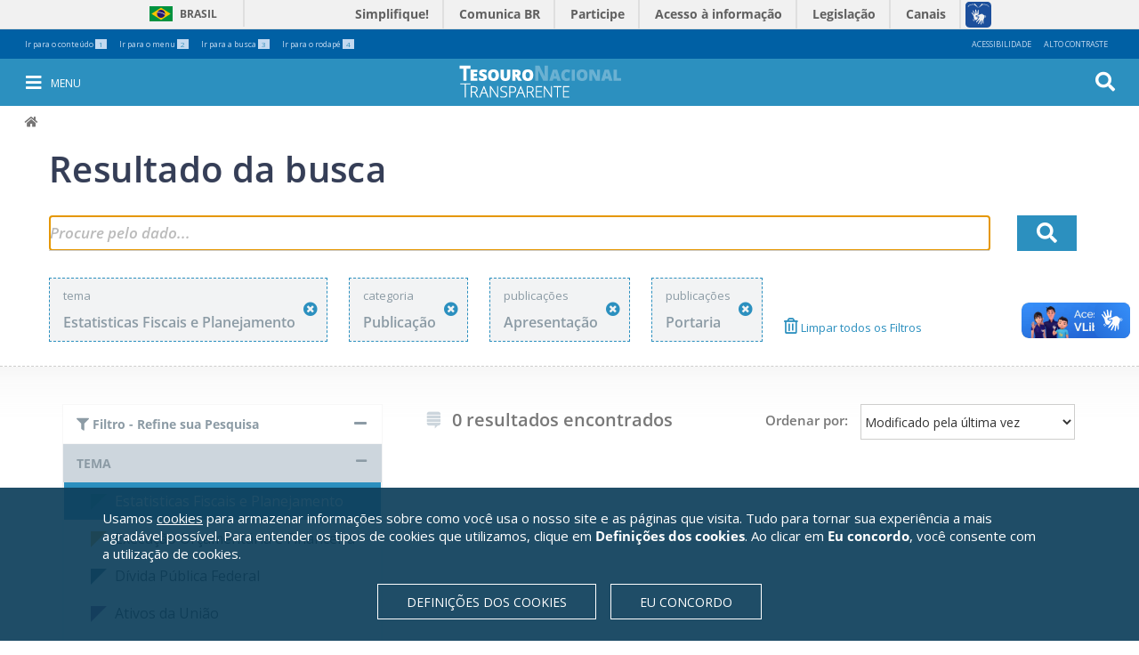

--- FILE ---
content_type: text/html;charset=utf-8
request_url: https://www.tesourotransparente.gov.br/@@search/?ordenacao=modificacao_decrescente&categoria_id=publicacao&categoria_modified=f&uids_temas=f6c77d630437441eaa1cb55e4b411011&tema_modified=f&tipos_publicacao=210&tipos_publicacao=16&
body_size: 6700
content:
<!DOCTYPE html>
<html lang="pt-br">
  <head>
<meta http-equiv="Content-Type" content="text/html; charset=utf-8">
    <base href="https://www.tesourotransparente.gov.br/">
<title>Tesouro Transparente</title>
    <meta name="viewport" content="width=device-width, initial-scale=1">
    <meta name="mobile-web-app-capable" content="yes">
    <meta http-equiv="X-UA-Compatible" content="IE=edge,chrome=1">
    <link rel="stylesheet" href="https://use.fontawesome.com/releases/v5.3.1/css/all.css" integrity="sha384-mzrmE5qonljUremFsqc01SB46JvROS7bZs3IO2EmfFsd15uHvIt+Y8vEf7N7fWAU" crossorigin="anonymous">
  <link rel="stylesheet" type="text/css" href="https://www.tesourotransparente.gov.br/portal_css/Sunburst%20Theme/reset-cachekey-5b343600f020ab6b561869877b9480ae.css" media="screen">
<link rel="stylesheet" type="text/css" href="https://www.tesourotransparente.gov.br/portal_css/Sunburst%20Theme/base-cachekey-457ca52e91aac63993e5b5c7b6b13a05.css">
<link rel="stylesheet" type="text/css" href="https://www.tesourotransparente.gov.br/portal_css/Sunburst%20Theme/resourceplone.formwidget.recurrencejquery.recurrenceinput-cachekey-bd7a45bb76aa5da5d7ca207e3817ffc5.css" media="all">
<link rel="stylesheet" type="text/css" href="https://www.tesourotransparente.gov.br/portal_css/Sunburst%20Theme/themetema-tesouro-transparentestaticcssbootstrap.min-cachekey-0d3865319cc713a4ec938e6549bf5b15.css">
<link rel="stylesheet" type="text/css" href="https://fonts.googleapis.com/css?family=Open+Sans" media="screen">
<link rel="stylesheet" type="text/css" href="https://www.tesourotransparente.gov.br/portal_css/Sunburst%20Theme/themetema-tesouro-transparentestaticcsstt-cookiebanner-cachekey-6049b73c3eabc45b23d098f43d8909df.css" media="screen">
<link rel="stylesheet" type="text/css" href="https://www.tesourotransparente.gov.br/portal_css/Sunburst%20Theme/ploneCustom-cachekey-cd8b1ccf9d9635504f796ed43135b80d.css" media="all">
<link rel="canonical" href="https://www.tesourotransparente.gov.br">
<link rel="shortcut icon" type="image/x-icon" href="https://www.tesourotransparente.gov.br/favicon.ico">
<link rel="apple-touch-icon" href="https://www.tesourotransparente.gov.br/touch_icon.png">
<link rel="alternate" href="https://www.tesourotransparente.gov.br/RSS" title="Tesouro Transparente - RSS 1.0" type="application/rss+xml">
<link rel="alternate" href="https://www.tesourotransparente.gov.br/rss.xml" title="Tesouro Transparente - RSS 2.0" type="application/rss+xml">
<link rel="alternate" href="https://www.tesourotransparente.gov.br/atom.xml" title="Tesouro Transparente - Atom" type="application/rss+xml">
<link rel="search" href="https://www.tesourotransparente.gov.br/@@search" title="Buscar neste site">
<style type="text/css" media="screen">@import url(https://www.tesourotransparente.gov.br/portal_css/Sunburst%20Theme/resourceplone.app.jquerytools.dateinput-cachekey-919de89318af000437f631071b97b3e4.css);</style>
<style type="text/css" media="screen">@import url(https://www.tesourotransparente.gov.br/portal_css/Sunburst%20Theme/resourceserpro_paginainicial_staticpaginainicial_portlets-cachekey-1aa36c45a4d115c0239a9e8d0e48e4ba.css);</style>
<script type="text/javascript" src="https://www.tesourotransparente.gov.br/portal_javascripts/Sunburst%20Theme/resourceplone.app.jquery-cachekey-5d8cc70f37a2a1aced0279aa6d3847c9.js"></script><script type="text/javascript" src="https://www.tesourotransparente.gov.br/portal_javascripts/Sunburst%20Theme/themetema-tesouro-transparentestaticjsbootstrap.min-cachekey-a1d5c45f4e1d6d276dd817d79ccf7b74.js"></script><script type="text/javascript" src="https://www.tesourotransparente.gov.br/portal_javascripts/Sunburst%20Theme/resourceplone.formwidget.querystring.querywidget-cachekey-bb72a9625a6fbca26211f9c17d0f1802.js"></script><script type="text/javascript" src="https://www.tesourotransparente.gov.br/portal_javascripts/Sunburst%20Theme/++theme++tema-tesouro-transparente/static/js/lgpd-cookie-bar.js"></script><script type="text/javascript" src="https://www.tesourotransparente.gov.br/portal_javascripts/Sunburst%20Theme/cookie_banner.js"></script><script type="text/javascript" src="https://www.tesourotransparente.gov.br/portal_javascripts/Sunburst%20Theme/themetesouro.transparentejsvideos-cachekey-097ea9e00573b84e331a61d22df2aba9.js"></script><script async src="https://www.tesourotransparente.gov.br/++resource++collective.lazysizes/lazysizes-d6d7324.js"></script>
</head>
  <body id="site-tt" class="template-search portaltype-plone-site site-ttransparente icons-on userrole-anonymous " dir="ltr" data-portal-url="https://www.tesourotransparente.gov.br" data-base-url="https://www.tesourotransparente.gov.br">
<span class="mobile"></span><header id="site-header">
      <div id="redes-sociais-header"></div>
      <div class="bars">
<div id="barra-topo">

    <ul id="accesskeys" class="list-inline pull-left">
        <li class="list-inline-item">
            <a accesskey="1" id="link-conteudo" href="https://www.tesourotransparente.gov.br/@@search/#acontent">
                Ir para o conteúdo
                <span class="number">1</span>
            </a>
        </li>
        <li class="list-inline-item">
            <a accesskey="2" id="link-navegacao" href="https://www.tesourotransparente.gov.br/@@search/#anavigation">
                Ir para o menu
                <span class="number">2</span>
            </a>
        </li>
        <li class="list-inline-item">
            <a accesskey="3" id="link-buscar" href="https://www.tesourotransparente.gov.br/@@search/#portal-searchbox">
                Ir para a busca
                <span class="number">3</span>
            </a>
        </li>
        <li class="list-inline-item">
            <a accesskey="4" id="link-rodape" href="https://www.tesourotransparente.gov.br/@@search/#row-footer">
                Ir para o rodapé
                <span class="number">4</span>
            </a>
        </li>
    </ul>
    <ul id="acessibility-links" class="list-inline pull-right">
        <li class="list-inline-item">
            <a accesskey="5" href="https://www.tesourotransparente.gov.br/acessibilidade">Acessibilidade</a>
        </li>
        <li id="contrast" class="list-inline-item">
            <a accesskey="6" href="#">Alto Contraste</a>
        </li>
    </ul>
</div>
<div id="barra-identidade">
    <div id="barra-brasil" style="background:#7F7F7F; height: 20px; padding:0 0 0 10px;display:block;">
            <ul id="menu-barra-temp" style="list-style:none;">
                    <li style="display:inline; float:left;padding-right:10px; margin-right:10px; border-right:1px solid #EDEDED"><a href="http://brasil.gov.br" style="font-family:sans,sans-serif; text-decoration:none; color:white;">Portal do Governo Brasileiro</a></li>
                    <li><a style="font-family:sans,sans-serif; text-decoration:none; color:white;" href="http://epwg.governoeletronico.gov.br/barra/atualize.html">Atualize sua Barra de Governo</a></li>
            </ul>
    </div>
</div>
<div id="portal-personaltools-wrapper">

<p class="hiddenStructure">Ferramentas Pessoais</p>





</div>
</div>
      <nav id="menu-mobile" aria-label="menu" class="navbar navbar-fixed-top tema-menu">
      </nav>
      <div id="anavigation" name="anavigation"></div>
      <nav id="menu" aria-label="menu" class="navbar navbar-fixed-top menu-interno tema-menu">

  <button type="button" id="menu-toggle" class="menu-int-toggle">
    <i class="fa fa-bars fa-3" aria-hidden="true"></i><span>Menu</span>
  </button>

  <div id="menu-container" class="container navbar-container">
    <ul id="ul-menu">
        
            <li class="dropdown">
              <a class="dropdown-toggle" data-toggle="dropdown" aria-haspopup="true" aria-expanded="false" role="button" href="https://www.tesourotransparente.gov.br/temas">
                 <span class="caret"></span>
                 Temas
               </a>
              <ul class="dropdown-menu">
                
                  <li>
                    <a aria-haspopup="false" aria-expanded="false" href="https://www.tesourotransparente.gov.br/temas/estatisticas-fiscais-e-planejamento">Estatisticas Fiscais e Planejamento</a>
                   </li>
                
                  <li>
                    <a aria-haspopup="false" aria-expanded="false" href="https://www.tesourotransparente.gov.br/temas/execucao-orcamentaria-e-financeira">Execução Orçamentária e Financeira</a>
                   </li>
                
                  <li>
                    <a aria-haspopup="false" aria-expanded="false" href="https://www.tesourotransparente.gov.br/temas/divida-publica-federal">Dívida Pública Federal</a>
                   </li>
                
                  <li>
                    <a aria-haspopup="false" aria-expanded="false" href="https://www.tesourotransparente.gov.br/temas/ativos-da-uniao">Ativos da União</a>
                   </li>
                
                  <li>
                    <a aria-haspopup="false" aria-expanded="false" href="https://www.tesourotransparente.gov.br/temas/estados-e-municipios">Estados e Municípios</a>
                   </li>
                
                  <li>
                    <a aria-haspopup="false" aria-expanded="false" href="https://www.tesourotransparente.gov.br/temas/contabilidade-e-custos">Contabilidade e Custos</a>
                   </li>
                
              </ul>
            </li>
         
            <li class="dropdown">
              <a class="dropdown-toggle" data-toggle="dropdown" aria-haspopup="true" aria-expanded="false" role="button" href="https://www.tesourotransparente.gov.br/Categoria">
                 <span class="caret"></span>
                 Categoria
               </a>
              <ul class="dropdown-menu">
                
                  <li>
                    <a aria-haspopup="false" aria-expanded="false" href="https://www.tesourotransparente.gov.br/clientes/ttransparente/ttransparente/@@search?uids_temas=&amp;uids_subtemas=&amp;categoria_id=historia&amp;tipos_publicacao=&amp;Subject=&amp;SearchableText=&amp;btnOK=&amp;ordenacao=modificacao_decrescente">Histórias</a>
                   </li>
                
                  <li>
                    <a aria-haspopup="false" aria-expanded="false" href="https://www.tesourotransparente.gov.br/@@search/?ordenacao=modificacao_decrescente&amp;categoria_modified=t&amp;tema_modified=f&amp;categoria_id=visualizacao&amp;">Visualizações</a>
                   </li>
                
                  <li>
                    <a aria-haspopup="false" aria-expanded="false" href="https://www.tesourotransparente.gov.br/@@search?uids_temas=&amp;uids_subtemas=&amp;categoria_id=consulta&amp;tipos_publicacao=&amp;Subject=&amp;SearchableText=&amp;btnOK=&amp;ordenacao=relevancia">Consultas</a>
                   </li>
                
                  <li>
                    <a aria-haspopup="false" aria-expanded="false" href="https://www.tesourotransparente.gov.br/@@search/?ordenacao=modificacao_decrescente&amp;categoria_modified=t&amp;tema_modified=f&amp;categoria_id=publicacao&amp;">Publicações</a>
                   </li>
                
                  <li>
                    <a aria-haspopup="false" aria-expanded="false" href="https://www.tesourotransparente.gov.br/@@search?uids_temas=&amp;uids_subtemas=&amp;categoria_id=video&amp;tipos_publicacao=&amp;Subject=&amp;SearchableText=&amp;btnOK=&amp;ordenacao=relevancia">Vídeos</a>
                   </li>
                
                  <li>
                    <a aria-haspopup="false" aria-expanded="false" href="https://www.tesourotransparente.gov.br/ckan/dataset">Dados abertos</a>
                   </li>
                
              </ul>
            </li>
         
            <li class="dropdown">
              <a class="dropdown-toggle" data-toggle="dropdown" aria-haspopup="true" aria-expanded="false" role="button" href="https://www.tesourotransparente.gov.br/sobre">
                 <span class="caret"></span>
                 Sobre
               </a>
              <ul class="dropdown-menu">
                
                  <li>
                    <a aria-haspopup="false" aria-expanded="false" href="https://www.tesourotransparente.gov.br/sobre/o-portal">O portal</a>
                   </li>
                
                  <li>
                    <a aria-haspopup="false" aria-expanded="false" href="https://www.tesourotransparente.gov.br/sobre/dados-abertos">Dados abertos</a>
                   </li>
                
                  <li>
                    <a aria-haspopup="false" aria-expanded="false" href="https://www.tesourotransparente.gov.br/sobre/perguntas-frequentes">Perguntas frequentes</a>
                   </li>
                
                  <li>
                    <a aria-haspopup="false" aria-expanded="false" href="https://www.tesourotransparente.gov.br/sobre/glossario-do-tesouro-nacional">Glossário do Tesouro Nacional</a>
                   </li>
                
                  <li>
                    <a aria-haspopup="false" aria-expanded="false" href="https://www.tesourotransparente.gov.br/sobre/fale-conosco">Fale Conosco</a>
                   </li>
                
                  <li>
                    <a aria-haspopup="false" aria-expanded="false" href="https://www.tesourotransparente.gov.br/sobre/outras-informacoes-de-transparencia">Outras informações de transparência</a>
                   </li>
                
                  <li>
                    <a aria-haspopup="false" aria-expanded="false" href="http://www.tesourotransparente.gov.br/sitemap">Mapa do site</a>
                   </li>
                
              </ul>
            </li>
         
    <span id="redes-sociais-links">
    <a href="https://www.facebook.com/tesouronacional" class="faceboobk" title="Facebook">
      <i class="icon-facebook" aria-hidden="true"></i>
    </a>
    <a href="https://twitter.com/tesouronacional" class="twitter" title="Twitter">
      <i class="icon-twitter" aria-hidden="true"></i>
    </a>
    <a href="https://www.youtube.com/user/TesouroNacional" class="youtube" title="Youtube">
      <i class="icon-youtube" aria-hidden="true"></i>
    </a>
  </span>
</ul>
  </div>
  <button type="button" id="busca-toggle">
    <i class="fa fa-search fa-3" aria-hidden="true"></i>
  </button>
<div id="portal-searchbox">

    <form id="searchGadget_form" action="https://www.tesourotransparente.gov.br/@@search" role="search">

        <div class="LSBox">
        <label class="hiddenStructure" for="searchGadget">Busca</label>

        <input name="SearchableText" type="text" size="18" title="Buscar no Site" placeholder="Buscar no Site" class="searchField" id="searchGadget">

        <input class="searchButton" type="submit" value="OK">

        <div class="searchSection">
            <input id="searchbox_currentfolder_only" class="noborder" type="checkbox" name="path" value="/clientes/ttransparente/ttransparente">
            <label for="searchbox_currentfolder_only" style="cursor: pointer">apenas nesta seção</label>
        </div>

        <div class="LSResult" id="LSResult"><div class="LSShadow" id="LSShadow"></div></div>
        </div>
    </form>

    <div id="portal-advanced-search" class="hiddenStructure">
        <a href="https://www.tesourotransparente.gov.br/@@search" accesskey="5">Busca Avançada…</a>
    </div>

</div></nav>
      <div id="link_home" class=" tema-menu link_home-interno">
  <a title="Ir para a Página Inicial" href="https://www.tesourotransparente.gov.br"></a>
</div>
      
    </header><div id="portal-breadcrumbs">

    <span id="breadcrumbs-you-are-here">Você está aqui:</span>
    <span id="breadcrumbs-home">
        <a href="https://www.tesourotransparente.gov.br">Página Inicial</a>
        
    </span>
    

</div>
<section id="site-section">
      <div id="content-col"><div id="portal-column-content" class="cell width-full position-0">

            <div id="viewlet-above-content"></div>

            
                <div class="">

                    

                    

    <dl class="portalMessage info" id="kssPortalMessage" style="display:none">
        <dt>Info</dt>
        <dd></dd>
    </dl>

    


                    
                        <div id="content">

                            <span id="acontent" tabindex="-1"></span>

                            

                            
  <form action="https://www.tesourotransparente.gov.br/@@search" id="form-search-obj" name="form-search-obj" method="get">

    <input type="hidden" name="uids_temas" id="uids_temas" value="f6c77d630437441eaa1cb55e4b411011">
    <input type="hidden" name="uids_subtemas">
    <input type="hidden" name="categoria_id" value="publicacao">
    <input type="hidden" name="tipos_publicacao" value="210">
    <input type="hidden" name="tipos_publicacao" value="16">
    <input type="hidden" name="Subject">

    <section class="pesquisa">
      <div class="container">
        <fieldset id="search-field">
          <div class="row">
            <h2>Resultado da busca</h2>
             <div class="col-xs-9 col-sm-10 col-md-11 col-lg-11 input-busca">
               <span class="busca">
                 <input id="searchGadget" class="input-busca" type="text" value="" placeholder="Procure pelo dado..." title="Busca de Itens" size="25" name="SearchableText">
               </span>
               <div class="LSBox advsearchBox">
                <div class="LSResult" id="LSResult">
                    <div class="LSShadow" id="LSShadow"></div>
                </div>
               </div>
             </div>
            <div class="col-xs-3 col-sm-2 col-md-1 col-lg-1">
              <button id="btnOK" name="btnOK" class="ok">
                <i class="fas fa-search" aria-hidden="true"></i>
              </button>
            </div>
          </div>
        </fieldset>
        <div class="row">
          <div class="col-xs-12 col-sm-12 col-md-12 col-lg-12" id="navSearchModal">
            <!-- Button trigger modal -->
            <button type="button" class="filtro btn btn-primary btn-lg" data-toggle="modal" data-target="#myModal" data-direction="left">
              <i class="fa fa-filter" aria-hidden="true"></i>Filtro - Refine sua Pesquisa
            </button>
            <!-- Modal -->
            <div class="modal fade" id="myModal" tabindex="-1" role="dialog" aria-labelledby="myModalLabel">
              <div class="modal-dialog" role="document">
                <div class="modal-content" id="modal-filter-body"></div>
              </div>
            </div>
          </div>
        </div>
<!-- row modal/busca //-->
        <div class="row">
          <div id="filtros">
            <div class="col-xs-2 col-sm-2 col-md-2 col-lg-2">
              <div class="filtro-tema">
                <span>tema</span>
                <span class="titulo-tema">Estatisticas Fiscais e Planejamento</span>
                <a title="Remover este filtro" href="https://www.tesourotransparente.gov.br/@@search/?ordenacao=modificacao_decrescente&amp;categoria_id=publicacao&amp;categoria_modified=f&amp;tema_modified=f&amp;tipos_publicacao=210&amp;tipos_publicacao=16&amp;">
                  <i class="fa fa-times-circle" aria-hidden="true"></i>
                </a>
              </div>
            </div>

            

            <div class="col-xs-2 col-sm-2 col-md-2 col-lg-2">
              <div class="filtro-subtema">
                <span>categoria</span>
                <span class="titulo-subtema">Publicação</span>
                <a title="Remover este filtro" href="https://www.tesourotransparente.gov.br/@@search/?ordenacao=modificacao_decrescente&amp;categoria_modified=f&amp;uids_temas=f6c77d630437441eaa1cb55e4b411011&amp;tema_modified=f&amp;">
                  <i class="fa fa-times-circle" aria-hidden="true"></i>
                </a>
              </div>
            </div>

            
              <div class="col-xs-2 col-sm-2 col-md-2 col-lg-2">
                <div class="filtro-subtema">
                  <span>publicações</span>
                  <span class="titulo-subtema">Apresentação</span>
                  <a title="Remover este filtro" href="https://www.tesourotransparente.gov.br/@@search/?ordenacao=modificacao_decrescente&amp;categoria_id=publicacao&amp;categoria_modified=f&amp;uids_temas=f6c77d630437441eaa1cb55e4b411011&amp;tema_modified=f&amp;tipos_publicacao=16&amp;">
                    <i class="fa fa-times-circle" aria-hidden="true"></i>
                  </a>
                </div>
              </div>
            
              <div class="col-xs-2 col-sm-2 col-md-2 col-lg-2">
                <div class="filtro-subtema">
                  <span>publicações</span>
                  <span class="titulo-subtema">Portaria</span>
                  <a title="Remover este filtro" href="https://www.tesourotransparente.gov.br/@@search/?ordenacao=modificacao_decrescente&amp;categoria_id=publicacao&amp;categoria_modified=f&amp;uids_temas=f6c77d630437441eaa1cb55e4b411011&amp;tema_modified=f&amp;tipos_publicacao=210&amp;">
                    <i class="fa fa-times-circle" aria-hidden="true"></i>
                  </a>
                </div>
              </div>
            

            <div class="col-xs-2 col-sm-2 col-md-2 col-lg-2">
              
            </div>

            <div class="col-xs-2 col-sm-2 col-md-2 col-lg-2">
              <a class="limpar-filtros" href="https://www.tesourotransparente.gov.br/@@search/?ordenacao=modificacao_decrescente&amp;categoria_modified=f&amp;tema_modified=f&amp;">
                <i class="fa fa-trash-alt" aria-hidden="true"></i>
                Limpar todos os Filtros
              </a>
            </div>
          </div>
<!-- #filtros //-->
        </div>
<!-- row //-->
      </div>
<!--container //-->
    </section><!-- section.pesquisa //-->
    <section class="filtros-resultado">
      <div class="container">
        <div id="barra-filtros" class="row">
          <div id="filtro-temas" class="col-md-4 col-lg-4 filtro">
            <button class="accordion filtro active first">
              <i class="fa fa-filter" aria-hidden="true"></i>
              Filtro - Refine sua Pesquisa
            </button>
            <div class="panel-busca active">
              <span>
                <button class="accordion active">Tema</button>
                <div class="panel-busca active">
                  <ul class="tema">
                    <li class="tema-azul-claro">
                      <a href="https://www.tesourotransparente.gov.br/@@search/?ordenacao=modificacao_decrescente&amp;categoria_id=publicacao&amp;categoria_modified=f&amp;uids_temas=f6c77d630437441eaa1cb55e4b411011&amp;tema_modified=f&amp;tipos_publicacao=210&amp;tipos_publicacao=16&amp;" class="selecionado selecionar">Estatisticas Fiscais e Planejamento</a>
                    </li>
                    <li class="tema-amarelo">
                      <a href="https://www.tesourotransparente.gov.br/@@search/?ordenacao=modificacao_decrescente&amp;categoria_id=publicacao&amp;categoria_modified=f&amp;uids_temas=3a48f638f4d6487380c288f956e359cd&amp;tema_modified=t&amp;tipos_publicacao=210&amp;tipos_publicacao=16&amp;" class="selecionar">Execução Orçamentária e Financeira</a>
                    </li>
                    <li class="tema-azul-escuro">
                      <a href="https://www.tesourotransparente.gov.br/@@search/?ordenacao=modificacao_decrescente&amp;categoria_id=publicacao&amp;categoria_modified=f&amp;uids_temas=369703dead6c4cae8efda1f059853f8f&amp;tema_modified=t&amp;tipos_publicacao=210&amp;tipos_publicacao=16&amp;" class="selecionar">Dívida Pública Federal</a>
                    </li>
                    <li class="tema-roxo">
                      <a href="https://www.tesourotransparente.gov.br/@@search/?ordenacao=modificacao_decrescente&amp;categoria_id=publicacao&amp;categoria_modified=f&amp;uids_temas=a4178fd413354feeb2cb0e44abcef43b&amp;tema_modified=t&amp;tipos_publicacao=210&amp;tipos_publicacao=16&amp;" class="selecionar">Ativos da União</a>
                    </li>
                    <li class="tema-laranja">
                      <a href="https://www.tesourotransparente.gov.br/@@search/?ordenacao=modificacao_decrescente&amp;categoria_id=publicacao&amp;categoria_modified=f&amp;uids_temas=2c21c8d4d7534737910a5ec12b9a491d&amp;tema_modified=t&amp;tipos_publicacao=210&amp;tipos_publicacao=16&amp;" class="selecionar">Estados e Municípios</a>
                    </li>
                    <li class="tema-verde">
                      <a href="https://www.tesourotransparente.gov.br/@@search/?ordenacao=modificacao_decrescente&amp;categoria_id=publicacao&amp;categoria_modified=f&amp;uids_temas=3a66c40319724c3a80372475c40fdf80&amp;tema_modified=t&amp;tipos_publicacao=210&amp;tipos_publicacao=16&amp;" class="selecionar">Contabilidade e Custos</a>
                    </li>
                  </ul>
                </div>
              </span>
              <!-- Inicio subtemas -->
              <span>
                
              </span>
              <!-- Fim subtemas -->
              <!-- Inicio Categorias -->
              <span>
                <button class="accordion active">Categoria</button>
                <div class="panel-busca active">
                  <ul class="categoria">
                    <li class="selecionado">
                     <a href="https://www.tesourotransparente.gov.br/@@search/?ordenacao=modificacao_decrescente&amp;categoria_id=item&amp;categoria_modified=t&amp;uids_temas=f6c77d630437441eaa1cb55e4b411011&amp;tema_modified=f&amp;" title="" class="selecionar">
                      <i class="far fa-object-group" aria-hidden="true" title="Item de Transparência"></i>
                         Item de Transparência
                     </a>
                    </li>
                    <li class="selecionado">
                     <a href="https://www.tesourotransparente.gov.br/@@search/?ordenacao=modificacao_decrescente&amp;categoria_id=historia&amp;categoria_modified=t&amp;uids_temas=f6c77d630437441eaa1cb55e4b411011&amp;tema_modified=f&amp;" title="" class="selecionar">
                      <i class="fa fa-h-square" aria-hidden="true" title="História"></i>
                         História
                     </a>
                    </li>
                    <li class="selecionado">
                     <a href="https://www.tesourotransparente.gov.br/@@search/?ordenacao=modificacao_decrescente&amp;categoria_id=visualizacao&amp;categoria_modified=t&amp;uids_temas=f6c77d630437441eaa1cb55e4b411011&amp;tema_modified=f&amp;" title="" class="selecionar">
                      <i class="tt icon-visualizacao" aria-hidden="true" title="Visualização"></i>
                         Visualização
                     </a>
                    </li>
                    <li class="selecionado">
                     <a href="https://www.tesourotransparente.gov.br/@@search/?ordenacao=modificacao_decrescente&amp;categoria_id=consulta&amp;categoria_modified=t&amp;uids_temas=f6c77d630437441eaa1cb55e4b411011&amp;tema_modified=f&amp;" title="" class="selecionar">
                      <i class="tt icon-consulta" aria-hidden="true" title="Consulta"></i>
                         Consulta
                     </a>
                    </li>
                    <li class="selecionado">
                     <a href="https://www.tesourotransparente.gov.br/@@search/?ordenacao=modificacao_decrescente&amp;categoria_id=publicacao&amp;categoria_modified=f&amp;uids_temas=f6c77d630437441eaa1cb55e4b411011&amp;tema_modified=f&amp;tipos_publicacao=210&amp;tipos_publicacao=16&amp;" title="" class="selecionado selecionar">
                      <i class="fa fa-newspaper" aria-hidden="true" title="Publicação"></i>
                         Publicação
                     </a>
                    </li>
                    <li class="selecionado">
                     <a href="https://www.tesourotransparente.gov.br/@@search/?ordenacao=modificacao_decrescente&amp;categoria_id=video&amp;categoria_modified=t&amp;uids_temas=f6c77d630437441eaa1cb55e4b411011&amp;tema_modified=f&amp;" title="" class="selecionar">
                      <i class="fa fa-play-circle" aria-hidden="true" title="Vídeo"></i>
                         Vídeo
                     </a>
                    </li>
                  </ul>
                </div>
              </span>
              <!-- Fim Categorias -->
              <!-- Inicio Publicacoes -->
              <span>
                <button class="accordion active">Publicações</button>
                <div class="panel-busca active">
                  <a class="limpar" href="https://www.tesourotransparente.gov.br/@@search/?ordenacao=modificacao_decrescente&amp;categoria_id=publicacao&amp;categoria_modified=f&amp;uids_temas=f6c77d630437441eaa1cb55e4b411011&amp;tema_modified=f&amp;" title="Limpar Filtros">
                        Limpar Filtros
                  </a>
                  <ul class="publicacao">
                    <li class="selecionado">
                      
                        <a class="selecionar selecionado" href="https://www.tesourotransparente.gov.br/@@search/?ordenacao=modificacao_decrescente&amp;categoria_id=publicacao&amp;categoria_modified=f&amp;uids_temas=f6c77d630437441eaa1cb55e4b411011&amp;tema_modified=f&amp;tipos_publicacao=210&amp;tipos_publicacao=16&amp;" title="">
                          <i class="tt-pub icon-apresentacao" title="Apresentação" aria-hidden="true"></i>
                               Apresentação
                        </a>
                        <a class="unselect" href="https://www.tesourotransparente.gov.br/@@search/?ordenacao=modificacao_decrescente&amp;categoria_id=publicacao&amp;categoria_modified=f&amp;uids_temas=f6c77d630437441eaa1cb55e4b411011&amp;tema_modified=f&amp;tipos_publicacao=16&amp;" title="Remover este filtro">
                            <i class="fa fa-times-circle" aria-hidden="true"></i>
                        </a>
                       
                    </li>
                    <li class="selecionado">
                      
                        <a class="selecionar" href="https://www.tesourotransparente.gov.br/@@search/?ordenacao=modificacao_decrescente&amp;categoria_id=publicacao&amp;categoria_modified=f&amp;uids_temas=f6c77d630437441eaa1cb55e4b411011&amp;tema_modified=f&amp;tipos_publicacao=210&amp;tipos_publicacao=16&amp;tipos_publicacao=148&amp;" title="">
                          <i class="tt-pub icon-server" title="Ata" aria-hidden="true"></i>
                               Ata
                        </a>
                        
                       
                    </li>
                    <li class="selecionado">
                      
                        <a class="selecionar" href="https://www.tesourotransparente.gov.br/@@search/?ordenacao=modificacao_decrescente&amp;categoria_id=publicacao&amp;categoria_modified=f&amp;uids_temas=f6c77d630437441eaa1cb55e4b411011&amp;tema_modified=f&amp;tipos_publicacao=210&amp;tipos_publicacao=16&amp;tipos_publicacao=167&amp;" title="">
                          <i class="tt-pub icon-balance-scale" title="Balanço" aria-hidden="true"></i>
                               Balanço
                        </a>
                        
                       
                    </li>
                    <li class="selecionado">
                      
                        <a class="selecionar" href="https://www.tesourotransparente.gov.br/@@search/?ordenacao=modificacao_decrescente&amp;categoria_id=publicacao&amp;categoria_modified=f&amp;uids_temas=f6c77d630437441eaa1cb55e4b411011&amp;tema_modified=f&amp;tipos_publicacao=210&amp;tipos_publicacao=16&amp;tipos_publicacao=188&amp;" title="">
                          <i class="tt-pub icon-boletim" title="Boletim" aria-hidden="true"></i>
                               Boletim
                        </a>
                        
                       
                    </li>
                    <li class="selecionado">
                      
                        <a class="selecionar" href="https://www.tesourotransparente.gov.br/@@search/?ordenacao=modificacao_decrescente&amp;categoria_id=publicacao&amp;categoria_modified=f&amp;uids_temas=f6c77d630437441eaa1cb55e4b411011&amp;tema_modified=f&amp;tipos_publicacao=210&amp;tipos_publicacao=16&amp;tipos_publicacao=209&amp;" title="">
                          <i class="tt-pub icon-map" title="Cartilha" aria-hidden="true"></i>
                               Cartilha
                        </a>
                        
                       
                    </li>
                    <li class="selecionado">
                      
                        <a class="selecionar" href="https://www.tesourotransparente.gov.br/@@search/?ordenacao=modificacao_decrescente&amp;categoria_id=publicacao&amp;categoria_modified=f&amp;uids_temas=f6c77d630437441eaa1cb55e4b411011&amp;tema_modified=f&amp;tipos_publicacao=210&amp;tipos_publicacao=16&amp;tipos_publicacao=48&amp;" title="">
                          <i class="tt-pub icon-megaphone-1" title="Comunicado" aria-hidden="true"></i>
                               Comunicado
                        </a>
                        
                       
                    </li>
                    <li class="selecionado">
                      
                        <a class="selecionar" href="https://www.tesourotransparente.gov.br/@@search/?ordenacao=modificacao_decrescente&amp;categoria_id=publicacao&amp;categoria_modified=f&amp;uids_temas=f6c77d630437441eaa1cb55e4b411011&amp;tema_modified=f&amp;tipos_publicacao=210&amp;tipos_publicacao=16&amp;tipos_publicacao=30&amp;" title="">
                          <i class="tt-pub icon-magic" title="Decreto" aria-hidden="true"></i>
                               Decreto
                        </a>
                        
                       
                    </li>
                    <li class="selecionado">
                      
                        <a class="selecionar" href="https://www.tesourotransparente.gov.br/@@search/?ordenacao=modificacao_decrescente&amp;categoria_id=publicacao&amp;categoria_modified=f&amp;uids_temas=f6c77d630437441eaa1cb55e4b411011&amp;tema_modified=f&amp;tipos_publicacao=210&amp;tipos_publicacao=16&amp;tipos_publicacao=127&amp;" title="">
                          <i class="tt-pub icon-globe-1" title="Glossário" aria-hidden="true"></i>
                               Glossário
                        </a>
                        
                       
                    </li>
                    <li class="selecionado">
                      
                        <a class="selecionar" href="https://www.tesourotransparente.gov.br/@@search/?ordenacao=modificacao_decrescente&amp;categoria_id=publicacao&amp;categoria_modified=f&amp;uids_temas=f6c77d630437441eaa1cb55e4b411011&amp;tema_modified=f&amp;tipos_publicacao=210&amp;tipos_publicacao=16&amp;tipos_publicacao=87&amp;" title="">
                          <i class="tt-pub icon-book" title="Livro" aria-hidden="true"></i>
                               Livro
                        </a>
                        
                       
                    </li>
                    <li class="selecionado">
                      
                        <a class="selecionar" href="https://www.tesourotransparente.gov.br/@@search/?ordenacao=modificacao_decrescente&amp;categoria_id=publicacao&amp;categoria_modified=f&amp;uids_temas=f6c77d630437441eaa1cb55e4b411011&amp;tema_modified=f&amp;tipos_publicacao=210&amp;tipos_publicacao=16&amp;tipos_publicacao=108&amp;" title="">
                          <i class="tt-pub icon-manual" title="Manual" aria-hidden="true"></i>
                               Manual
                        </a>
                        
                       
                    </li>
                    <li class="selecionado">
                      
                        <a class="selecionar" href="https://www.tesourotransparente.gov.br/@@search/?ordenacao=modificacao_decrescente&amp;categoria_id=publicacao&amp;categoria_modified=f&amp;uids_temas=f6c77d630437441eaa1cb55e4b411011&amp;tema_modified=f&amp;tipos_publicacao=210&amp;tipos_publicacao=16&amp;tipos_publicacao=37&amp;" title="">
                          <i class="tt-pub icon-hammer" title="Norma" aria-hidden="true"></i>
                               Norma
                        </a>
                        
                       
                    </li>
                    <li class="selecionado">
                      
                        <a class="selecionar" href="https://www.tesourotransparente.gov.br/@@search/?ordenacao=modificacao_decrescente&amp;categoria_id=publicacao&amp;categoria_modified=f&amp;uids_temas=f6c77d630437441eaa1cb55e4b411011&amp;tema_modified=f&amp;tipos_publicacao=210&amp;tipos_publicacao=16&amp;tipos_publicacao=11&amp;" title="">
                          <i class="tt-pub icon-binoculars" title="Nota Técnica" aria-hidden="true"></i>
                               Nota Técnica
                        </a>
                        
                       
                    </li>
                    <li class="selecionado">
                      
                        <a class="selecionar selecionado" href="https://www.tesourotransparente.gov.br/@@search/?ordenacao=modificacao_decrescente&amp;categoria_id=publicacao&amp;categoria_modified=f&amp;uids_temas=f6c77d630437441eaa1cb55e4b411011&amp;tema_modified=f&amp;tipos_publicacao=210&amp;tipos_publicacao=16&amp;" title="">
                          <i class="tt-pub icon-publish" title="Portaria" aria-hidden="true"></i>
                               Portaria
                        </a>
                        <a class="unselect" href="https://www.tesourotransparente.gov.br/@@search/?ordenacao=modificacao_decrescente&amp;categoria_id=publicacao&amp;categoria_modified=f&amp;uids_temas=f6c77d630437441eaa1cb55e4b411011&amp;tema_modified=f&amp;tipos_publicacao=210&amp;" title="Remover este filtro">
                            <i class="fa fa-times-circle" aria-hidden="true"></i>
                        </a>
                       
                    </li>
                    <li class="selecionado">
                      
                        <a class="selecionar" href="https://www.tesourotransparente.gov.br/@@search/?ordenacao=modificacao_decrescente&amp;categoria_id=publicacao&amp;categoria_modified=f&amp;uids_temas=f6c77d630437441eaa1cb55e4b411011&amp;tema_modified=f&amp;tipos_publicacao=210&amp;tipos_publicacao=16&amp;tipos_publicacao=189&amp;" title="">
                          <i class="tt-pub icon-relatorio" title="Relatório" aria-hidden="true"></i>
                               Relatório
                        </a>
                        
                       
                    </li>
                    <li class="selecionado">
                      
                        <a class="selecionar" href="https://www.tesourotransparente.gov.br/@@search/?ordenacao=modificacao_decrescente&amp;categoria_id=publicacao&amp;categoria_modified=f&amp;uids_temas=f6c77d630437441eaa1cb55e4b411011&amp;tema_modified=f&amp;tipos_publicacao=210&amp;tipos_publicacao=16&amp;tipos_publicacao=163&amp;" title="">
                          <i class="tt-pub icon-tabela" title="Tabela" aria-hidden="true"></i>
                               Tabela
                        </a>
                        
                       
                    </li>
                  </ul>
                </div>
              </span>
              <!-- Fim Publicacoes -->
            </div>
<!-- tema //-->
            <a class="link-ckan-dadosa" href="https://www.tesourotransparente.gov.br/ckan/dataset">
              <i class="fas fa-external-link-alt" aria-hidden="true"></i>
                Buscar Dados Abertos
            </a>

          </div>
<!-- col-md-4 //-->

          <!-- Resultado da Busca: //-->
          <div class="col-xs-12 col-sm-12 col-md-8 col-lg-8">
            <div id="search-results-itens">
              <div class="row">
                <div class="col-xs-12 col-sm-5 col-md-6 col-lg-6" id="total_itens">
                  <i class="fa fa-stack-exchange" aria-hidden="true"></i>
                  <span class="total-itens">0 resultados encontrados</span>
                </div>
                <div class="col-xs-12 col-sm-7 col-md-6 col-lg-6">
                  <label class="ordenacao" for="ordenacao">Ordenar por:</label>
                  <select class="ordenacao" name="ordenacao" id="ordenacao">
                    <option value="relevancia">Relevância</option>
                    <option value="modificacao_decrescente" selected>Modificado pela última vez</option>
                    <option value="titulo_crescente">Título Crescente</option>
                    <option value="titulo_decrescente">Título Decrescente</option>
                  </select>
                </div>
              </div>
<!-- row //-->

              <section class="resultado-busca">
                <div class="row">
                  <div class="col-md-12 col-lg-12" id="todos">
                    <ul>
                      
                    </ul>
                  </div>
<!-- todos //-->
                </div>
<!-- row //-->
              </section><!-- resultado-busca /-->
              

    <!-- Navigation -->




            </div>
          </div>
<!-- col-md-8 //-->
        </div>
<!-- row //-->
      <div>
<!--container //-->
    <!-- .filtros-resultado //-->
  
 
                        </div>
                    

                    
                </div>
            

            <div id="viewlet-below-content">
</div>
        </section>
</form>
</div>

        
        

        
        
    </div>


    
    </div></div>
    </section><footer>
      <div class="sombra-solida-rodape">
        <div class="container no-padding">
          <div class="row" id="row-footer">
            <div class="col-xs-6 col-sm-6 col-md-4" id="acesso-info-footer">
              <a class="acesso-info" href="http://www.acessoainformacao.gov.br/" title="Acesso à informação"></a>
            </div>
            <div class="col-xs-12 col-sm-12 col-md-4" id="redes-sociais-footer"><div id="redes-sociais">
  <span id="redes-sociais-txt">Siga o Tesouro Nacional nas redes:</span>
  <span id="redes-sociais-links">
    <a href="https://www.facebook.com/tesouronacional" class="faceboobk" title="Facebook">
      <i class="icon-facebook" aria-hidden="true"></i>
    </a>
    <a href="https://twitter.com/tesouronacional" class="twitter" title="Twitter">
      <i class="icon-twitter" aria-hidden="true"></i>
    </a>
    <a href="https://www.youtube.com/user/TesouroNacional" class="youtube" title="Youtube">
      <i class="icon-youtube" aria-hidden="true"></i>
    </a>
  </span>
</div></div>
            <div class="col-xs-6 col-sm-6 col-md-4" id="brasil-gov-footer">
              <a class="ministerio-footer" href="https://www.gov.br/fazenda/pt-br" title="Ministério da Fazenda"></a>
            </div>
          </div>
<!-- row - acesso informacoes/redes sociais / Brasil //-->
        </div>
<!-- container - acesso informacoes/redes sociais / Brasil //-->
      </div>
<!-- sombra-solida //-->
      <div class="row-serpro">
          Solução <a href="http://www.serpro.gov.br" title="Solução Serpro">Serpro</a>
      </div>
    <div id="barra_brasil_js">
    
    
    <script defer src="//barra.brasil.gov.br/barra.js" type="text/javascript"></script>
    
</div></footer><div id="estatistica_acesso">
  <!-- Google tag (gtag.js) -->
  <script async src="https://www.googletagmanager.com/gtag/js?id=G-6JJNVLRFL6"></script>
  <script>
    window.dataLayer = window.dataLayer || [];
    function gtag(){dataLayer.push(arguments);}
    gtag('js', new Date());

    gtag('config', 'G-6JJNVLRFL6');
  </script>
</div>
</body>
</html>
